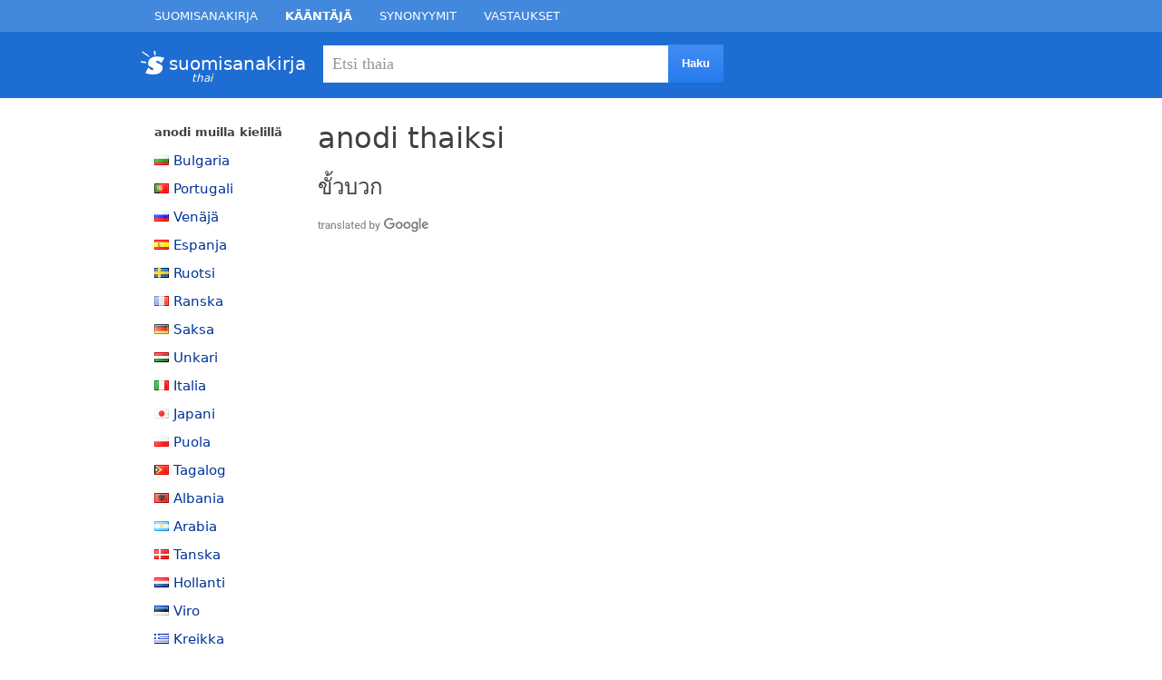

--- FILE ---
content_type: text/html
request_url: https://www.suomisanakirja.fi/thai/anodi
body_size: 7945
content:
<!DOCTYPE html>
<html lang="fi" dir="ltr">
<head>
  	<meta charset="utf-8">
  	<title>anodi thaiksi - Thai Suomi Sanakirja</title>
	    
			<script async src="https://pagead2.googlesyndication.com/pagead/js/adsbygoogle.js?client=ca-pub-3653608111345716"
     crossorigin="anonymous"></script>
		 <link rel="preconnect" href="https://tpc.googlesyndication.com">
<link rel="preconnect" href="https://pagead2.googlesyndication.com">
<link rel="preconnect" href="https://adservice.google.fi">
<link rel="preconnect" href="https://adservice.google.com">
<link rel="preconnect" href="https://googleads.g.doubleclick.net">
<link rel="preconnect" href="https://www.googletagservices.com">
  	<meta name="title" content="anodi thaiksi - Thai Suomi Sanakirja" />
  		<meta http-equiv="Content-Language" content="fi" />
	<meta name=viewport content="width=device-width, initial-scale=1">
	<meta name="description" content="anodi thaiksi käännös thaista - Thai Suomi Sanakirja kääntäjä">
	<link rel="canonical" href="https://www.suomisanakirja.fi/thai/anodi"/>	<style>
		body{font-family:verdana,sans;font-size:15px;margin:0;color:#404040}body.syn{font-family:Helvetica,arial,sans-serif}.submit{font-family:arial,sans-serif;font-weight:700}.l,.sr,li{color:#979797}ol{padding-left:20px}li{padding-left:5px}li p{font-weight:400;margin:0;color:#404040}h1{margin-bottom:4px;margin-top:10px;font-weight:400;font-size:32px}.sr{margin-top:15px}.sr{top:35px;left:15px;position:relative;font-size:11px;letter-spacing:1px}form.search{padding:15px 10px;margin:0 auto}p{margin:9px 0}.qs{font-size:18px;font-family:verdana;padding:10px;border:0;color:#666}.spacer{height:10px}.rr{clear:both;border-top:1px solid #e0ebf3;color:#333}.selauslinkit{padding:5px 15px;clear:both}.selauslinkit a,.selauslinkit a:visited{padding:2px 4px}.share{float:right;padding-top:20px;position:relative;white-space:nowrap}.share .discussion{float:left;margin-right:10px}.share a{color:#999}.share input{font-size:11px}.nearbywords{line-height:150%;list-style-type:none;margin:0;padding:0}.nearbywords li{float:left;display:inline;width:50%}.listen{background:url(/_res/sanakirja.png) no-repeat;padding:0 25px 4px 0;height:10px;width:25px;top:-10px;position:relative;left:10px;text-decoration:none!important}.listen2{background:url(/_res/sanakirja.png) no-repeat;padding-left:25px;height:10px;width:25px;position:relative;top:5px;left:5px;text-decoration:none!important}.listen2:hover,.listen:hover{background-position:0 -33px}a,a:visited{text-decoration:none;color:#039}.copyrights span:hover,a:hover{text-decoration:underline}.navi{margin:0 auto;color:#efefef}.navi div{margin:0 auto}.navi a,.sel,.sel2{padding:10px 20px;text-decoration:none!important;display:inline-block}.navi a{color:#fff}.headercont{position:relative;z-index:2}.header{background:#1d6dd2;padding:0;margin:0 auto;color:#fff}.navi .sel,.navi .sel2{font-weight:700}.navi .sel{color:#fff}.navi .sel2{background:#588321;color:#fff}.header2{background-color:#50830f}.header2 .search .submit{background-color:#3fb40f}.logo a,.logonbg a{word-spacing:-4px;color:#fff;font-size:17px;float:left;margin-right:10px;margin-top:6px;padding:2px 0 0 31px;background:url(/_res/ss.png) no-repeat;background-image:url(/_res/ss.svg);white-space:nowrap;text-decoration:none}.logo a:visited{color:#fff}.logos a{font-size:16px!important;font-style:normal!important}.logonbg a{background:0 0}.linedspacer{border-bottom:1px solid #e4e4e4;clear:both}.dottedspacer{border-bottom:1px dashed #ccc}#sidebox .spacer{margin-top:10px;margin-bottom:0;padding:0;height:10px}#sidebox .linedspacer{margin-bottom:10px}.footer{font-size:13px;color:#777;background:#efefef;margin-top:10px;padding:15px;text-align:center;line-height:150%;clear:both}.footer b{word-spacing:-4px}.footer a{color:#777;text-decoration:none}h3{margin-bottom:5px}.taiv{font-size:15px}#maintop{float:left;margin-left:30px;padding-top:15px}#main p,#maindict p{line-height:1.5em}.source,.source a{font-size:9px;color:#999;margin-top:0;text-decoration:none}.naviwrapper{margin:0 auto;background:#4288dd;text-transform:uppercase;font-size:13px}img{border:0}.featured h3{margin-top:0}.featured{float:right;margin-top:15px;width:300px}.whitebox{background:#fff}.bluebox{color:#ccc}.example{margin-left:15px}.light{color:#999}.word h2{padding:20px 0 0;clear:both;color:#646464;font-weight:400;border-top:1px solid #eee;margin-top:10px}h2{font-size:16px}.pedia h2{background:0 0;padding-left:0;border:0}.pedia h2 span{font-weight:700}.pedia h2{font-size:16px}.floatright{float:right}#disambig,.ambox,.editsection,.noprint{display:none}.toc{background:#efefef;border:1px solid #ccc;display:none}.thumbinner{padding:4px;background:#efefef;border:1px solid #ccc}.wikitable{border-collapse:collapse}.wikitable td,.wikitable th{border:1px solid #aaa;padding:.2em;background:#f9f9f9}.wikitable th{background:#f2f2f2}div.tright{float:right;clear:right;margin-bottom:1em;margin-left:1em}.magnify{margin:5px 0}.infobox{float:right;margin-bottom:.5em;margin-left:1em}.disclaimer{font-size:11px;clear:both}.paivan{background:0 0;border:0;margin-bottom:0;font-size:18px}.paivan a{color:#3e3e3e}.nocontent{color:#777;margin-bottom:10px}#sidebox a,.featured a{text-decoration:none}#sidebox-blank{background:0 0;border:0}#sidebox h3{margin-top:2px;font-size:13px;margin-bottom:1px}.morewords a{display:block;color:#000}.morewords a:hover{color:#ff5b00}.infopage{padding-top:15px}.references li{font-weight:400;font-size:11px}.featuredterms a{display:block;width:100px;float:left}a.kaannos,a.pelit,a.selainhaku{background:url(/_res/ss.gif) no-repeat;padding:0 0 0 30px}a.kaannos{background:url(/_res/sanakirja.png) -37px -27px no-repeat}a.pelit{background-image:url(/_res/pelit.png)}.featured .linedspacer{border-color:#ddd;margin:8px 0 9px}.small{font-size:11px}#rightside .com{line-height:150%}.word .comment{margin-top:8px}#suggest .sub{margin:5px 0}.word #branding{float:right}#cf,.txtf{width:60%;color:#999;padding:2px;font-family:sans-serif;font-size:16px;color:#000}.cf{width:60%}#sidebox h4{margin-bottom:3px}.addthis_toolbox .vertical{padding:1px}.addthis_toolbox .vertical a{position:relative;display:block;padding:4px 0 4px 20px;text-decoration:none}.addthis_toolbox .vertical a:hover{text-decoration:none}.addthis_toolbox .vertical span{position:absolute;left:0;top:6px}.addthis_toolbox .vertical .more{border-top:solid 1px #eee;padding:10px 0 0;margin:10px 10px 0;text-align:center}.addthis_toolbox .vertical .more a{padding:4px 0;margin:0}.addthis_toolbox .vertical .more a:hover{background:0 0}.addthis_toolbox .vertical .more span{display:none}#chooselang{margin-top:10px;max-width:100px}#chooselang #lchooser{cursor:hand;cursor:pointer;padding:2px;width:135px;background-image:url(/_res/sanakirja.png);background-position:0 -57px;background-repeat:no-repeat;padding-left:15px}#chooselang:hover #lchooser{background:#efefef}#langs{width:200px;height:200px;overflow:auto;position:absolute;background:#fff;border:1px solid #dbe8f9;visibility:hidden;z-index:1}#langs a{display:block;width:100%;padding:5px 10px}#chooselang #langs a:hover{background:#dbe8f9;color:#027999}#chooselang:hover #langs{visibility:visible}#ads ul li{margin:0!important}.syndefs{font-size:110%;margin-top:5px;margin-bottom:15px}.textlink{text-decoration:underline!important;font-size:15px}h1 small{font-weight:400;color:#777;font-size:14px}.suggest{background:url(/_res//_res/plus.gif) no-repeat scroll 0 0 transparent;padding-left:25px;padding-top:0;clear:both}#suggest{display:none}.breadcrumb,.cite,.cite a{color:#999;font-size:11px}.cite2{font-size:13px!important;text-decoration:underline}.diduknow{background:#cdeafa;padding:7px 10px}.didumean{margin-bottom:0}.inhousebox{width:100%;padding-bottom:5px}.inhousebox a{color:#000;display:block;width:120px;float:left;margin:5px 10px;text-decoration:none}.inhousebox a:hover{color:#666}.inhousebox small{font-size:10px;color:#0c446d;font-weight:700;background:#efefef;display:block;padding:5px}.navi .navt{background:0 0;border:0;font-weight:400;font-size:13px;color:#666}.navi a.navt:hover{background:0 0;text-decoration:underline}.bs{padding:20px 0}.bs .slogo{color:#033d68;font-size:11px;font-style:italic;font-weight:700;margin-right:5px}.copyrights{margin-top:10px}.copyrights span{cursor:pointer;cursor:hand;color:#06c}.fb{background:url(/_res/sanakirja.png) 0 -89px no-repeat;padding:1px 0 1px 18px}.eml{background:url(/_res/sanakirja.png) 0 -135px no-repeat;padding:1px 0 1px 18px}.tw{background:url(/_res/sanakirja.png) 0 -113px no-repeat;padding:1px 0 1px 18px}.eml:hover,.fb:hover,.tw:hover{opacity:.9;-ms-filter:"alpha(opacity=90)"}.flen{background:url(/_res/sanakirja.png) -42px 0 no-repeat;padding-right:20px;width:20px;margin-left:3px}.bspot{left:-8px;position:relative}.lined{border-top:1px solid #e4e4e4;padding-top:10px;clear:both}.syntitle{display:block;width:100px;float:left}.synwords{float:right;width:500px}.popular{line-height:230%;margin-bottom:20px}.popular a{font-weight:700;display:block}.browselinks{margin-bottom:20px}.browselinks a{display:block}.qas{list-style-type:none;margin:0;padding:0}.qas li{padding:10px 0 20px;border-bottom:1px dotted #ccc}.kysymykset h2,.vastaukset h2{margin-bottom:5px}.qas small{display:block;color:#666;font-size:1rem;line-height:1.5}.twe{overflow-x:hidden;overflow-y:auto;max-height:250px;width:300px}.twe p{font-size:11px;padding:5px 7px;margin:0}.twe .light{margin:0;color:#999;width:auto;float:none;display:inline}.word ul{list-style-type:none;padding:0}.word ul li{margin:0;padding:0}.quotes{list-style-type:none;margin:10px 0 0;padding:0}.quotes b{background:#fef0ad;padding:2px}#alang ol{margin-top:0;margin-bottom:0;padding-top:0;padding-bottom:0}#alang h4{margin-top:10px;margin-bottom:3px;padding-top:0;padding-bottom:0}.la{font-weight:400;margin-top:-3px;margin-left:25px;position:absolute;font-style:italic;font-size:12px}.ruotsi{color:#ff0}.latina,.saksa{color:orange}.espanja{color:#fc0}.flag{width:16px;height:11px;background:url(/_res/flags.png) no-repeat;display:inline-block;margin-right:5px}.breadcrumbs{font-size:11px;color:#999}#maindict{width:580px}#maindict em{color:#979797}.syn1 .syntitle{display:inline-block}.syn1 .synwords{margin-left:100px;width:auto;float:none}.syn1 #maintop{margin-left:20px}.syn1 .share{display:inline-block;float:none;padding:0;position:static;margin-left:15px;white-space:nowrap}.readmore{text-decoration:none;margin:1.5rem 0}.readmore a{border:1px solid;padding:8px}#rightside h3{font-weight:400;color:#666;font-size:16px}.vastaus h2{margin-bottom:1px}.vastaukset h2{font-family:georgia,sans-serif}.autocomplete-w1{position:absolute;top:0;left:0;margin:6px 0 0 6px;font-size:110%}.autocomplete{border:1px solid #999;background:#fff;cursor:default;text-align:left;max-height:350px;overflow:auto;margin:-6px 6px 6px -6px}.autocomplete .selected{background:#f0f0f0}.autocomplete div{padding:2px 5px;white-space:nowrap;overflow:hidden}.syn1 #sidebox{width:0}.syn1 #sidebox{width:0;padding:0}.leaderb{text-align:center;margin-top:10px}.qs:focus{outline-width:0}form.query-box{font-size:15px;margin:0 0 4px;width:100%}.query-input{padding-left:2px;margin-bottom:4px;width:95%;border:1px solid #bccdf0;font-family:Arial,sans-serif;padding:4px;font-size:1em}input.button{margin-top:4px;padding:2px 6px}div#results{padding-top:20px}div#results_title{font-weight:700}div#translation{margin-bottom:20px}.kysymykset h2,.vastaukset h2{font-family:georgia,sans-serif;font-size:22px;font-weight:400}.vastauksetcol{width:340px;float:left;overflow:hidden}.vastauksetcol2{width:350px;float:right}.homepage #main{width:728px}.wordbelowdef{margin-top:5px}.wordjb{min-width:320px;max-width:728px;width:100%;max-height:250px;margin-top:10px}.wordjbsyn{min-width:300px;max-width:728px;width:100%;max-height:300px;margin-top:10px;margin-bottom:25px}.wordjb2{margin-top:10px;max-width:728px}.navispacer{display:none}.syn li a{color:#333}.syn li{display:inline-block;line-height:23px;line-height:24px;width:135px;overflow:hidden;white-space:nowrap}.ant,.first,.sec{font-size:16px}.ant a,.first a,.sec a{padding:7px;line-height:200%}.first a{background:#fcbb45}.sec a{background:#fce8c4}.ant a{background:#fddada;padding:5px}.rel{margin:0}.adbelowdef{width:300px;height:250px;min-width:300px;max-width:336px}@media(max-width:667px){#content,#main,#maindict,.featured,.homepage #main,.maincontent{width:auto}form.search{width:auto;text-align:center;padding:10px}#main,#maindict,#rightside,#sidebox,.navi{width:auto}#sidebox{margin:1rem}.linkthispage{display:none}.qs{width:91%;padding:7px 10px}.related{float:none;width:auto;padding:0}.vid-container{width:auto;height:auto}.jb{display:none}.related{margin:0}form.query-box{font-size:16px}.search .submit{display:none}.vastauksetcol,.vastauksetcol2{width:100%}textarea{font-size:16px}.navi{overflow:scroll;white-space:nowrap}.logo a,.logonbg a{display:inline-block;margin-top:0;margin-bottom:15px;float:none}#maindict{width:auto}.syn1 .footer{width:auto}.wordbelowdef,.wordbelowdef2{text-align:center;margin-left:-1rem;margin-right:-1rem}.syn1 #rightside,.syn2 .word #rightside{margin-top:0;width:auto}#rightside h3{margin-left:0}#main,#maindict{margin:1rem}#rightside{margin:1rem}.word h1{margin:1rem}.hideonmobile{display:none}}@media(min-width:668px){.navi a,.sel,.sel2{padding:10px 15px}.navi a{color:#fff}.navi a:hover{color:#d0e2f7}#rightside{float:right;padding-top:65px;padding:10px;width:336px;padding-left:0;padding-right:0}#rightside .com,#rightside h3{margin-left:1rem}.adbelowdef{width:336px;height:280px}.qs{width:360px}.search .submit{height:42px;position:relative;top:-2px;padding:5px 15px;cursor:hand;cursor:pointer;background:url(/_res/sanakirja.png) repeat scroll 0 -212px #2279ed;color:#fff;border:0;margin-left:0;margin-top:0;font-size:13px;border-radius:2px;border-bottom-left-radius:0;border-top-left-radius:0}.search .submit:hover{background-position:0 -250px}.search .submit:active{box-shadow:0 1px 2px rgba(0,0,0,.3) inset}form.search{width:970px}.navi{width:970px}#sidebox,#sidebox-blank{width:160px;float:left;padding:10px 5px 10px 15px;line-height:150%;margin-right:15px;overflow:hidden}.wordjb{width:728px;height:90px}.wordbelowdef{margin-right:35px;float:left}#content{width:970px;margin:0 auto;padding:15px}#main,#maindict{float:left;width:630px}.syn1 .navi,.syn1 form.search{width:970px}.maincontent{width:400px;float:left}.logo a,.logonbg a{width:160px;font-size:20px}.word h2{font-size:20px}.homepage form.search{padding-top:80px;padding-bottom:80px}}.ex{font-size:110%}.flags .flag-flag-ad{background-position:-16px 0}.flags .flag-ae{background-position:-32px 0}.flags .flag-af{background-position:-48px 0}.flags .flag-ag{background-position:-64px 0}.flags .flag-ai{background-position:-80px 0}.flags .flag-sq{background-position:-96px 0}.flags .flag-am{background-position:-112px 0}.flags .flag-an{background-position:-128px 0}.flags .flag-ao{background-position:-144px 0}.flags .flag-ar{background-position:-160px 0}.flags .flag-as{background-position:-176px 0}.flags .flag-at{background-position:-192px 0}.flags .flag-au{background-position:-208px 0}.flags .flag-aw{background-position:-224px 0}.flags .flag-az{background-position:-240px 0}.flags .flag-ba{background-position:0 -11px}.flags .flag-bb{background-position:-16px -11px}.flags .flag-bd{background-position:-32px -11px}.flags .flag-be{background-position:-48px -11px}.flags .flag-bf{background-position:-64px -11px}.flags .flag-bg{background-position:-80px -11px}.flags .flag-bh{background-position:-96px -11px}.flags .flag-bi{background-position:-112px -11px}.flags .flag-bj{background-position:-128px -11px}.flags .flag-bm{background-position:-144px -11px}.flags .flag-bn{background-position:-160px -11px}.flags .flag-bo{background-position:-176px -11px}.flags .flag-br{background-position:-192px -11px}.flags .flag-bs{background-position:-208px -11px}.flags .flag-bt{background-position:-224px -11px}.flags .flag-bv{background-position:-240px -11px}.flags .flag-bw{background-position:0 -22px}.flags .flag-by{background-position:-16px -22px}.flags .flag-bz{background-position:-32px -22px}.flags .flag-ca{background-position:-48px -22px}.flags .flag-catalonia{background-position:-64px -22px}.flags .flag-cd{background-position:-80px -22px}.flags .flag-cf{background-position:-96px -22px}.flags .flag-cg{background-position:-112px -22px}.flags .flag-ch{background-position:-128px -22px}.flags .flag-ci{background-position:-144px -22px}.flags .flag-ck{background-position:-160px -22px}.flags .flag-cl{background-position:-176px -22px}.flags .flag-cm{background-position:-192px -22px}.flags .flag-cn{background-position:-208px -22px}.flags .flag-co{background-position:-224px -22px}.flags .flag-cr{background-position:-240px -22px}.flags .flag-cu{background-position:0 -33px}.flags .flag-cv{background-position:-16px -33px}.flags .flag-cw{background-position:-32px -33px}.flags .flag-cy{background-position:-48px -33px}.flags .flag-cz{background-position:-64px -33px}.flags .flag-de{background-position:-80px -33px}.flags .flag-dj{background-position:-96px -33px}.flags .flag-da{background-position:-112px -33px}.flags .flag-dm{background-position:-128px -33px}.flags .flag-do{background-position:-144px -33px}.flags .flag-dz{background-position:-160px -33px}.flags .flag-ec{background-position:-176px -33px}.flags .flag-et{background-position:-192px -33px}.flags .flag-eg{background-position:-208px -33px}.flags .flag-eh{background-position:-224px -33px}.flags .flag-england{background-position:-240px -33px}.flags .flag-er{background-position:0 -44px}.flags .flag-es{background-position:-16px -44px}.flags .flag-ett{background-position:-32px -44px}.flags .flag-eu{background-position:-48px -44px}.flags .flag-fi{background-position:-64px -44px}.flags .flag-fj{background-position:-80px -44px}.flags .flag-fk{background-position:-96px -44px}.flags .flag-fm{background-position:-112px -44px}.flags .flag-fo{background-position:-128px -44px}.flags .flag-fr{background-position:-144px -44px}.flags .flag-ga{background-position:-160px -44px}.flags .flag-en{background-position:-176px -44px}.flags .flag-gd{background-position:-192px -44px}.flags .flag-ge{background-position:-208px -44px}.flags .flag-gf{background-position:-224px -44px}.flags .flag-gg{background-position:-240px -44px}.flags .flag-gh{background-position:0 -55px}.flags .flag-gi{background-position:-16px -55px}.flags .flag-gl{background-position:-32px -55px}.flags .flag-gm{background-position:-48px -55px}.flags .flag-gn{background-position:-64px -55px}.flags .flag-gp{background-position:-80px -55px}.flags .flag-gq{background-position:-96px -55px}.flags .flag-el{background-position:-112px -55px}.flags .flag-gs{background-position:-128px -55px}.flags .flag-gt{background-position:-144px -55px}.flags .flag-gu{background-position:-160px -55px}.flags .flag-gw{background-position:-176px -55px}.flags .flag-gy{background-position:-192px -55px}.flags .flag-hk{background-position:-208px -55px}.flags .flag-hm{background-position:-224px -55px}.flags .flag-hn{background-position:-240px -55px}.flags .flag-hr{background-position:0 -66px}.flags .flag-ht{background-position:-16px -66px}.flags .flag-hu{background-position:-32px -66px}.flags .flag-ic{background-position:-48px -66px}.flags .flag-id{background-position:-64px -66px}.flags .flag-ie{background-position:-80px -66px}.flags .flag-iw{background-position:-96px -66px}.flags .flag-im{background-position:-112px -66px}.flags .flag-in{background-position:-128px -66px}.flags .flag-io{background-position:-144px -66px}.flags .flag-iq{background-position:-160px -66px}.flags .flag-fa{background-position:-176px -66px}.flags .flag-is{background-position:-192px -66px}.flags .flag-it{background-position:-208px -66px}.flags .flag-je{background-position:-224px -66px}.flags .flag-jm{background-position:-240px -66px}.flags .flag-jo{background-position:0 -77px}.flags .flag-ja{background-position:-16px -77px}.flags .flag-ke{background-position:-32px -77px}.flags .flag-kg{background-position:-48px -77px}.flags .flag-kh{background-position:-64px -77px}.flags .flag-ki{background-position:-80px -77px}.flags .flag-km{background-position:-96px -77px}.flags .flag-kn{background-position:-112px -77px}.flags .flag-kp{background-position:-128px -77px}.flags .flag-kr{background-position:-144px -77px}.flags .flag-kurdistan{background-position:-160px -77px}.flags .flag-kw{background-position:-176px -77px}.flags .flag-ky{background-position:-192px -77px}.flags .flag-kz{background-position:-208px -77px}.flags .flag-la{background-position:-224px -77px}.flags .flag-lb{background-position:-240px -77px}.flags .flag-lc{background-position:0 -88px}.flags .flag-li{background-position:-16px -88px}.flags .flag-lk{background-position:-32px -88px}.flags .flag-lr{background-position:-48px -88px}.flags .flag-ls{background-position:-64px -88px}.flags .flag-lt{background-position:-80px -88px}.flags .flag-lu{background-position:-96px -88px}.flags .flag-lv{background-position:-112px -88px}.flags .flag-ly{background-position:-128px -88px}.flags .flag-ma{background-position:-144px -88px}.flags .flag-mc{background-position:-160px -88px}.flags .flag-md{background-position:-176px -88px}.flags .flag-me{background-position:-192px -88px}.flags .flag-mg{background-position:-208px -88px}.flags .flag-mh{background-position:-224px -88px}.flags .flag-mk{background-position:-240px -88px}.flags .flag-ml{background-position:0 -99px}.flags .flag-mm{background-position:-16px -99px}.flags .flag-mn{background-position:-32px -99px}.flags .flag-mo{background-position:-48px -99px}.flags .flag-mp{background-position:-64px -99px}.flags .flag-mq{background-position:-80px -99px}.flags .flag-mr{background-position:-96px -99px}.flags .flag-ms{background-position:-112px -99px}.flags .flag-mt{background-position:-128px -99px}.flags .flag-mu{background-position:-144px -99px}.flags .flag-mv{background-position:-160px -99px}.flags .flag-mw{background-position:-176px -99px}.flags .flag-mx{background-position:-192px -99px}.flags .flag-my{background-position:-208px -99px}.flags .flag-mz{background-position:-224px -99px}.flags .flag-na{background-position:-240px -99px}.flags .flag-nc{background-position:0 -110px}.flags .flag-ne{background-position:-16px -110px}.flags .flag-nf{background-position:-32px -110px}.flags .flag-ng{background-position:-48px -110px}.flags .flag-ni{background-position:-64px -110px}.flags .flag-nl{background-position:-80px -110px}.flags .flag-no{background-position:-96px -110px}.flags .flag-np{background-position:-112px -110px}.flags .flag-nr{background-position:-128px -110px}.flags .flag-nu{background-position:-144px -110px}.flags .flag-nz{background-position:-160px -110px}.flags .flag-om{background-position:-176px -110px}.flags .flag-pa{background-position:-192px -110px}.flags .flag-pe{background-position:-208px -110px}.flags .flag-pf{background-position:-224px -110px}.flags .flag-pg{background-position:-240px -110px}.flags .flag-ph{background-position:0 -121px}.flags .flag-pk{background-position:-16px -121px}.flags .flag-pl{background-position:-32px -121px}.flags .flag-pm{background-position:-48px -121px}.flags .flag-pn{background-position:-64px -121px}.flags .flag-pr{background-position:-80px -121px}.flags .flag-ps{background-position:-96px -121px}.flags .flag-pt{background-position:-112px -121px}.flags .flag-pw{background-position:-128px -121px}.flags .flag-py{background-position:-144px -121px}.flags .flag-qa{background-position:-160px -121px}.flags .flag-re{background-position:-176px -121px}.flags .flag-ro{background-position:-192px -121px}.flags .flag-rs{background-position:-208px -121px}.flags .flag-ru{background-position:-224px -121px}.flags .flag-rw{background-position:-240px -121px}.flags .flag-sa{background-position:0 -132px}.flags .flag-sb{background-position:-16px -132px}.flags .flag-sc{background-position:-32px -132px}.flags .flag-scotland{background-position:-48px -132px}.flags .flag-sd{background-position:-64px -132px}.flags .flag-sv{background-position:-80px -132px}.flags .flag-sg{background-position:-96px -132px}.flags .flag-sh{background-position:-112px -132px}.flags .flag-si{background-position:-128px -132px}.flags .flag-sk{background-position:-144px -132px}.flags .flag-sl{background-position:-160px -132px}.flags .flag-sm{background-position:-176px -132px}.flags .flag-sn{background-position:-192px -132px}.flags .flag-so{background-position:-208px -132px}.flags .flag-somaliland{background-position:-224px -132px}.flags .flag-sr{background-position:-240px -132px}.flags .flag-ss{background-position:0 -143px}.flags .flag-st{background-position:-16px -143px}.flags .flag-sy{background-position:-48px -143px}.flags .flag-sz{background-position:-64px -143px}.flags .flag-tc{background-position:-80px -143px}.flags .flag-td{background-position:-96px -143px}.flags .flag-tf{background-position:-112px -143px}.flags .flag-tg{background-position:-128px -143px}.flags .flag-th{background-position:-144px -143px}.flags .flag-tj{background-position:-160px -143px}.flags .flag-tk{background-position:-176px -143px}.flags .flag-tl{background-position:-192px -143px}.flags .flag-â„¢{background-position:-208px -143px}.flags .flag-tn{background-position:-224px -143px}.flags .flag-to{background-position:-240px -143px}.flags .flag-tr{background-position:0 -154px}.flags .flag-tt{background-position:-16px -154px}.flags .flag-tv{background-position:-32px -154px}.flags .flag-tw{background-position:-48px -154px}.flags .flag-tz{background-position:-64px -154px}.flags .flag-ua{background-position:-80px -154px}.flags .flag-ug{background-position:-96px -154px}.flags .flag-um{background-position:-112px -154px}.flags .flag-us{background-position:-128px -154px}.flags .flag-uy{background-position:-144px -154px}.flags .flag-uz{background-position:-160px -154px}.flags .flag-va{background-position:-176px -154px}.flags .flag-vc{background-position:-192px -154px}.flags .flag-ve{background-position:-208px -154px}.flags .flag-vg{background-position:-224px -154px}.flags .flag-vi{background-position:-240px -154px}.flags .flag-vn{background-position:0 -165px}.flags .flag-vu{background-position:-16px -165px}.flags .flag-wales{background-position:-32px -165px}.flags .flag-wf{background-position:-48px -165px}.flags .flag-ws{background-position:-64px -165px}.flags .flag-ye{background-position:-80px -165px}.flags .flag-yt{background-position:-96px -165px}.flags .flag-za{background-position:-112px -165px}.flags .flag-zanzibar{background-position:-128px -165px}.flags .flag-zm{background-position:-144px -165px}.flags .flag-zw{background-position:-160px -165px}.oc:hover{color:#3d7bbf;cursor:pointer;text-decoration:underline}.relatedsynonyms li{min-width:165px}
	</style>
		
	<link rel="alternate" hreflang="en" href="https://en.suomisanakirja.fi/-/anodi"/>
	<link rel="alternate" hreflang="et" href="https://eesti.suomisanakirja.fi/-tai/anodi"/>
	<link rel="alternate" hreflang="es" href="https://es.suomisanakirja.fi/-tailand%C3%A9s/anodi"/>
		<link rel="alternate" hreflang="sv" href="https://sv.suomisanakirja.fi/-thai/anodi"/>
		
<script type="text/javascript">
  var _gaq = _gaq || [];
  _gaq.push(['_setAccount', 'UA-13149899-1']);
  _gaq.push(['_setDomainName', 'suomisanakirja.fi']);
  _gaq.push(['_trackPageview']);

  (function() {
    var ga = document.createElement('script'); ga.type = 'text/javascript'; ga.async = true;
    ga.src = ('https:' == document.location.protocol ? 'https://ssl' : 'https://www') + '.google-analytics.com/ga.js';
    var s = document.getElementsByTagName('script')[0]; s.parentNode.insertBefore(ga, s);
  })();
</script>
</head>

<body>
<div class="naviwrapper">
	<div class="navi">
		<div class="navispacer">&nbsp;</div>
		<a href="https://www.suomisanakirja.fi/anodi">Suomisanakirja</a><span class="sel">Kääntäjä</span><a href="https://www.synonyymit.fi/anodi">Synonyymit</a><a href="https://vastaukset.fi">Vastaukset</a>
	</div>
</div>
<div class="headercont">
	<div class="header">
		<form method="get" action="https://www.suomisanakirja.fi/s.php" name="f" class="search">
		<div class="logo"><a href="/">suomisanakirja<br/><small class="la thai">thai</small></a></div> 
		<input type="text" name="q" class="qs" value="Etsi thaia" size="30" style="color:#999" onclick="if(this.value == 'Etsi thaia') this.value=''; this.style.color='#000';" /><input name="l" type="hidden" value="thai"/><input type="submit" value="Haku" class="submit"/>
		</form> 
	</div>
</div>

<div id="content">

<div id="sidebox" class="hideonmobile">
		
		
	<h3>anodi muilla kielillä</h3>
	<div class="flags">
		
		<p>
  		<a href="https://www.suomisanakirja.fi/bulgaria/anodi"><span class="flag flag-bg"></span>Bulgaria</a><br>
		
		

	</p>
		<p>
  		<a href="https://www.suomisanakirja.fi/portugali/anodi"><span class="flag flag-pt"></span>Portugali</a><br>
		
		

	</p>
		<p>
  		<a href="https://www.suomisanakirja.fi/venaja/anodi"><span class="flag flag-ru"></span>Venäjä</a><br>
		
		

	</p>
		<p>
  		<a href="https://www.suomisanakirja.fi/espanja/anodi"><span class="flag flag-es"></span>Espanja</a><br>
		
		

	</p>
		<p>
  		<a href="https://www.suomisanakirja.fi/ruotsi/anodi"><span class="flag flag-sv"></span>Ruotsi</a><br>
		
		

	</p>
		<p>
  		<a href="https://www.suomisanakirja.fi/ranska/anodi"><span class="flag flag-fr"></span>Ranska</a><br>
		
		

	</p>
		<p>
  		<a href="https://www.suomisanakirja.fi/saksa/anodi"><span class="flag flag-de"></span>Saksa</a><br>
		
		

	</p>
		<p>
  		<a href="https://www.suomisanakirja.fi/unkari/anodi"><span class="flag flag-hu"></span>Unkari</a><br>
		
		

	</p>
		<p>
  		<a href="https://www.suomisanakirja.fi/italia/anodi"><span class="flag flag-it"></span>Italia</a><br>
		
		

	</p>
		<p>
  		<a href="https://www.suomisanakirja.fi/japani/anodi"><span class="flag flag-ja"></span>Japani</a><br>
		
		

	</p>
		<p>
  		<a href="https://www.suomisanakirja.fi/puola/anodi"><span class="flag flag-pl"></span>Puola</a><br>
		
		

	</p>
		<p>
  		<a href="https://www.suomisanakirja.fi/tagalog/anodi"><span class="flag flag-tl"></span>Tagalog</a><br>
		
		

	</p>
		<p>
  		<a href="https://www.suomisanakirja.fi/albania/anodi"><span class="flag flag-sq"></span>Albania</a><br>
		
		

	</p>
		<p>
  		<a href="https://www.suomisanakirja.fi/arabia/anodi"><span class="flag flag-ar"></span>Arabia</a><br>
		
		

	</p>
		<p>
  		<a href="https://www.suomisanakirja.fi/tanska/anodi"><span class="flag flag-da"></span>Tanska</a><br>
		
		

	</p>
		<p>
  		<a href="https://www.suomisanakirja.fi/hollanti/anodi"><span class="flag flag-nl"></span>Hollanti</a><br>
		
		

	</p>
		<p>
  		<a href="https://www.suomisanakirja.fi/viro/anodi"><span class="flag flag-et"></span>Viro</a><br>
		
		

	</p>
		<p>
  		<p>
  		<a href="https://www.suomisanakirja.fi/kreikka/anodi"><span class="flag flag-el"></span>Kreikka</a><br>
		
		

	</p>
		<p>
  		<p>
  		<a href="https://www.suomisanakirja.fi/indonesia/anodi"><span class="flag flag-id"></span>Indonesia</a><br>
		
		

	</p>
		<p>
  		<p>
  		<a href="https://www.suomisanakirja.fi/latina/anodi"><span class="flag flag-la"></span>Latina</a><br>
		
		

	</p>
		<p>
  		<a href="https://www.suomisanakirja.fi/malta/anodi"><span class="flag flag-mt"></span>Malta</a><br>
		
		

	</p>
		<p>
  		<a href="https://www.suomisanakirja.fi/norja/anodi"><span class="flag flag-no"></span>Norja</a><br>
		
		

	</p>
		<p>
  		<a href="https://www.suomisanakirja.fi/persia/anodi"><span class="flag flag-fa"></span>Persia</a><br>
		
		

	</p>
		<p>
  		<a href="https://www.suomisanakirja.fi/romania/anodi"><span class="flag flag-ro"></span>Romania</a><br>
		
		

	</p>
		<p>
  		<a href="https://www.suomisanakirja.fi/swahili/anodi"><span class="flag flag-sw"></span>Swahili</a><br>
		
		

	</p>
		<p>
  		<a href="https://www.suomisanakirja.fi/turkki/anodi"><span class="flag flag-tr"></span>Turkki</a><br>
		
		

	</p>
		<p>
  	<a href="https://www.suomisanakirja.fi/englanti/anodi" class="en">Englanti</a><br/>	
		

	</p>
		</div>
	
		
	
</div>

	

<div id="main">
		
	
	<div id="alang" style="display:block">
		
		<h1><span id="transq">anodi</span> thaiksi </h1>
	<div style="min-height:80px">
		<div id="translation" style="font-size:1.5rem;margin: 15px 0;"></div>
		<div id="branding"></div>
	</div>
	<div style="min-height:300px">
		<!-- sanakirja_belowdef_res -->
		<ins class="adsbygoogle"
				 style="display:block"
				 data-ad-client="ca-pub-3653608111345716"
				 data-ad-slot="1638394704"
				 data-ad-format="auto"
				 data-full-width-responsive="true"
				 data-ad-channel="4150554883"></ins>
		<script>
				 (adsbygoogle = window.adsbygoogle || []).push({});
		</script>
		</div>
	
	
	
			
		
				</ol>
		
		
	<br/>
	
		
		
		
		
<br><br>

	
	</div>

	</div>
	
	</div>

	<div class="footer">
		Suomi Sanakirja &nbsp; <a href="https://www.suomisanakirja.fi/tietoa.php">Tietoa</a> &nbsp; <a href="https://www.suomisanakirja.fi/sivukartta.php">Sivukartta</a>
				&nbsp; <a href="https://eesti.suomisanakirja.fi/tai/anodi">Eesti sõnaraamat</a>
		
		&nbsp; <a href="https://en.suomisanakirja.fi/thai/anodi">English translator</a>
		
		&nbsp; <a href="https://es.suomisanakirja.fi/tailand%C3%A9s/anodi">Español Traductor</a>
		
		&nbsp; <a href="https://sv.suomisanakirja.fi/thai/anodi">Svenska Översättare</a>
			</div>
	
	
	<script>
	function translateText(response){document.getElementById("translation").innerHTML=response.data.translations[0].translatedText;}
	function doTranslate(src, dest){var newScript=document.createElement("script");newScript.type="text/javascript";var sourceText=document.getElementById("transq").innerHTML;var source="https://www.googleapis.com/language/translate/v2?key=AIzaSyBFAAt-Cb85M2fS8qChzM05T9NFFJzT84Y&source="+
	src+
	"&target="+
	dest+
	"&callback=translateText&q="+
	sourceText;newScript.src=source;document.getElementsByTagName("head")[0].appendChild(newScript);document.getElementById("branding").innerHTML='<img src="/_res/poweredgoogle.gif" alt=""/>';var langs1=document.getElementById("langs");if(langs1&&langs1.style.visibility=="visible")langs1.style.visibility="hidden";document.getElementById("flen").innerHTML=document.getElementById(dest).innerHTML;return false;}
doTranslate("fi", "th");
</script>
</body>
</html>

--- FILE ---
content_type: text/html; charset=utf-8
request_url: https://www.google.com/recaptcha/api2/aframe
body_size: 268
content:
<!DOCTYPE HTML><html><head><meta http-equiv="content-type" content="text/html; charset=UTF-8"></head><body><script nonce="Nex37UZI_-E2E0hOJXKlzg">/** Anti-fraud and anti-abuse applications only. See google.com/recaptcha */ try{var clients={'sodar':'https://pagead2.googlesyndication.com/pagead/sodar?'};window.addEventListener("message",function(a){try{if(a.source===window.parent){var b=JSON.parse(a.data);var c=clients[b['id']];if(c){var d=document.createElement('img');d.src=c+b['params']+'&rc='+(localStorage.getItem("rc::a")?sessionStorage.getItem("rc::b"):"");window.document.body.appendChild(d);sessionStorage.setItem("rc::e",parseInt(sessionStorage.getItem("rc::e")||0)+1);localStorage.setItem("rc::h",'1769217560793');}}}catch(b){}});window.parent.postMessage("_grecaptcha_ready", "*");}catch(b){}</script></body></html>

--- FILE ---
content_type: text/javascript; charset=UTF-8
request_url: https://www.googleapis.com/language/translate/v2?key=AIzaSyBFAAt-Cb85M2fS8qChzM05T9NFFJzT84Y&source=fi&target=th&callback=translateText&q=anodi
body_size: 1
content:
// API callback
translateText({
  "data": {
    "translations": [
      {
        "translatedText": "ขั้วบวก"
      }
    ]
  }
}
);